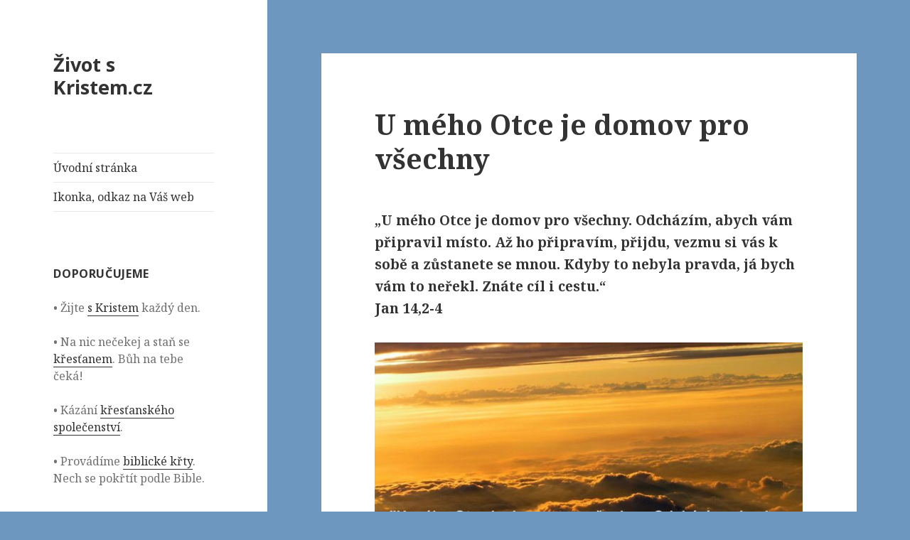

--- FILE ---
content_type: text/html; charset=UTF-8
request_url: https://zivot.skristem.cz/u-meho-otce-je-domov-pro-vsechny/
body_size: 9043
content:
<!DOCTYPE html>
<html dir="ltr" lang="cs" prefix="og: https://ogp.me/ns#" class="no-js">
<head>
	<meta charset="UTF-8">
	<meta name="viewport" content="width=device-width">
	<link rel="profile" href="https://gmpg.org/xfn/11">
	<link rel="pingback" href="https://zivot.skristem.cz/xmlrpc.php">
	<!--[if lt IE 9]>
	<script src="https://zivot.skristem.cz/wp-content/themes/twentyfifteen/js/html5.js"></script>
	<![endif]-->
	<script>(function(html){html.className = html.className.replace(/\bno-js\b/,'js')})(document.documentElement);</script>
<title>U mého Otce je domov pro všechny | Život s Kristem.cz</title>

		<!-- All in One SEO 4.9.3 - aioseo.com -->
	<meta name="description" content="&quot;U mého Otce je domov pro všechny. Odcházím, abych vám připravil místo. Až ho připravím, přijdu, vezmu si vás k sobě a zůstanete se mnou. Kdyby to nebyla pravda, já bych vám to neřekl. Znáte cíl i cestu.&quot; Jan 14,2-4" />
	<meta name="robots" content="max-image-preview:large" />
	<meta name="author" content="admin"/>
	<meta name="keywords" content="bůh" />
	<link rel="canonical" href="https://zivot.skristem.cz/u-meho-otce-je-domov-pro-vsechny/" />
	<meta name="generator" content="All in One SEO (AIOSEO) 4.9.3" />
		<meta property="og:locale" content="cs_CZ" />
		<meta property="og:site_name" content="Život s Kristem.cz |" />
		<meta property="og:type" content="article" />
		<meta property="og:title" content="U mého Otce je domov pro všechny | Život s Kristem.cz" />
		<meta property="og:description" content="&quot;U mého Otce je domov pro všechny. Odcházím, abych vám připravil místo. Až ho připravím, přijdu, vezmu si vás k sobě a zůstanete se mnou. Kdyby to nebyla pravda, já bych vám to neřekl. Znáte cíl i cestu.&quot; Jan 14,2-4" />
		<meta property="og:url" content="https://zivot.skristem.cz/u-meho-otce-je-domov-pro-vsechny/" />
		<meta property="article:published_time" content="2016-12-23T20:38:15+00:00" />
		<meta property="article:modified_time" content="2016-12-23T20:38:15+00:00" />
		<meta name="twitter:card" content="summary_large_image" />
		<meta name="twitter:title" content="U mého Otce je domov pro všechny | Život s Kristem.cz" />
		<meta name="twitter:description" content="&quot;U mého Otce je domov pro všechny. Odcházím, abych vám připravil místo. Až ho připravím, přijdu, vezmu si vás k sobě a zůstanete se mnou. Kdyby to nebyla pravda, já bych vám to neřekl. Znáte cíl i cestu.&quot; Jan 14,2-4" />
		<script type="application/ld+json" class="aioseo-schema">
			{"@context":"https:\/\/schema.org","@graph":[{"@type":"Article","@id":"https:\/\/zivot.skristem.cz\/u-meho-otce-je-domov-pro-vsechny\/#article","name":"U m\u00e9ho Otce je domov pro v\u0161echny | \u017divot s Kristem.cz","headline":"U m\u00e9ho Otce je domov pro v\u0161echny","author":{"@id":"https:\/\/zivot.skristem.cz\/author\/admin\/#author"},"publisher":{"@id":"https:\/\/zivot.skristem.cz\/#organization"},"image":{"@type":"ImageObject","url":"https:\/\/zivot.skristem.cz\/wp-content\/uploads\/2016\/12\/u-meho-otce.jpg","@id":"https:\/\/zivot.skristem.cz\/u-meho-otce-je-domov-pro-vsechny\/#articleImage","width":700,"height":470,"caption":"U m\u00e9ho Otce je domov pro v\u0161echny"},"datePublished":"2016-12-23T21:38:15+01:00","dateModified":"2016-12-23T21:38:15+01:00","inLanguage":"cs-CZ","mainEntityOfPage":{"@id":"https:\/\/zivot.skristem.cz\/u-meho-otce-je-domov-pro-vsechny\/#webpage"},"isPartOf":{"@id":"https:\/\/zivot.skristem.cz\/u-meho-otce-je-domov-pro-vsechny\/#webpage"},"articleSection":"Ver\u0161e, B\u016fh"},{"@type":"BreadcrumbList","@id":"https:\/\/zivot.skristem.cz\/u-meho-otce-je-domov-pro-vsechny\/#breadcrumblist","itemListElement":[{"@type":"ListItem","@id":"https:\/\/zivot.skristem.cz#listItem","position":1,"name":"Dom\u016f","item":"https:\/\/zivot.skristem.cz","nextItem":{"@type":"ListItem","@id":"https:\/\/zivot.skristem.cz\/category\/verse\/#listItem","name":"Ver\u0161e"}},{"@type":"ListItem","@id":"https:\/\/zivot.skristem.cz\/category\/verse\/#listItem","position":2,"name":"Ver\u0161e","item":"https:\/\/zivot.skristem.cz\/category\/verse\/","nextItem":{"@type":"ListItem","@id":"https:\/\/zivot.skristem.cz\/u-meho-otce-je-domov-pro-vsechny\/#listItem","name":"U m\u00e9ho Otce je domov pro v\u0161echny"},"previousItem":{"@type":"ListItem","@id":"https:\/\/zivot.skristem.cz#listItem","name":"Dom\u016f"}},{"@type":"ListItem","@id":"https:\/\/zivot.skristem.cz\/u-meho-otce-je-domov-pro-vsechny\/#listItem","position":3,"name":"U m\u00e9ho Otce je domov pro v\u0161echny","previousItem":{"@type":"ListItem","@id":"https:\/\/zivot.skristem.cz\/category\/verse\/#listItem","name":"Ver\u0161e"}}]},{"@type":"Organization","@id":"https:\/\/zivot.skristem.cz\/#organization","name":"\u017divot s Kristem.cz","url":"https:\/\/zivot.skristem.cz\/"},{"@type":"Person","@id":"https:\/\/zivot.skristem.cz\/author\/admin\/#author","url":"https:\/\/zivot.skristem.cz\/author\/admin\/","name":"admin","image":{"@type":"ImageObject","@id":"https:\/\/zivot.skristem.cz\/u-meho-otce-je-domov-pro-vsechny\/#authorImage","url":"https:\/\/secure.gravatar.com\/avatar\/edf1690aeb79e8c03b41e26dc2fd94e3?s=96&d=mm&r=g","width":96,"height":96,"caption":"admin"}},{"@type":"WebPage","@id":"https:\/\/zivot.skristem.cz\/u-meho-otce-je-domov-pro-vsechny\/#webpage","url":"https:\/\/zivot.skristem.cz\/u-meho-otce-je-domov-pro-vsechny\/","name":"U m\u00e9ho Otce je domov pro v\u0161echny | \u017divot s Kristem.cz","description":"\"U m\u00e9ho Otce je domov pro v\u0161echny. Odch\u00e1z\u00edm, abych v\u00e1m p\u0159ipravil m\u00edsto. A\u017e ho p\u0159iprav\u00edm, p\u0159ijdu, vezmu si v\u00e1s k sob\u011b a z\u016fstanete se mnou. Kdyby to nebyla pravda, j\u00e1 bych v\u00e1m to ne\u0159ekl. Zn\u00e1te c\u00edl i cestu.\" Jan 14,2-4","inLanguage":"cs-CZ","isPartOf":{"@id":"https:\/\/zivot.skristem.cz\/#website"},"breadcrumb":{"@id":"https:\/\/zivot.skristem.cz\/u-meho-otce-je-domov-pro-vsechny\/#breadcrumblist"},"author":{"@id":"https:\/\/zivot.skristem.cz\/author\/admin\/#author"},"creator":{"@id":"https:\/\/zivot.skristem.cz\/author\/admin\/#author"},"datePublished":"2016-12-23T21:38:15+01:00","dateModified":"2016-12-23T21:38:15+01:00"},{"@type":"WebSite","@id":"https:\/\/zivot.skristem.cz\/#website","url":"https:\/\/zivot.skristem.cz\/","name":"\u017divot s Kristem.cz","inLanguage":"cs-CZ","publisher":{"@id":"https:\/\/zivot.skristem.cz\/#organization"}}]}
		</script>
		<!-- All in One SEO -->

<link rel='dns-prefetch' href='//fonts.googleapis.com' />
<link href='https://fonts.gstatic.com' crossorigin rel='preconnect' />
<link rel="alternate" type="application/rss+xml" title="Život s Kristem.cz &raquo; RSS zdroj" href="https://zivot.skristem.cz/feed/" />
<link rel="alternate" type="application/rss+xml" title="Život s Kristem.cz &raquo; RSS komentářů" href="https://zivot.skristem.cz/comments/feed/" />
<link rel="alternate" type="application/rss+xml" title="Život s Kristem.cz &raquo; RSS komentářů pro U mého Otce je domov pro všechny" href="https://zivot.skristem.cz/u-meho-otce-je-domov-pro-vsechny/feed/" />
<script type="text/javascript">
/* <![CDATA[ */
window._wpemojiSettings = {"baseUrl":"https:\/\/s.w.org\/images\/core\/emoji\/15.0.3\/72x72\/","ext":".png","svgUrl":"https:\/\/s.w.org\/images\/core\/emoji\/15.0.3\/svg\/","svgExt":".svg","source":{"concatemoji":"https:\/\/zivot.skristem.cz\/wp-includes\/js\/wp-emoji-release.min.js?ver=6.6.4"}};
/*! This file is auto-generated */
!function(i,n){var o,s,e;function c(e){try{var t={supportTests:e,timestamp:(new Date).valueOf()};sessionStorage.setItem(o,JSON.stringify(t))}catch(e){}}function p(e,t,n){e.clearRect(0,0,e.canvas.width,e.canvas.height),e.fillText(t,0,0);var t=new Uint32Array(e.getImageData(0,0,e.canvas.width,e.canvas.height).data),r=(e.clearRect(0,0,e.canvas.width,e.canvas.height),e.fillText(n,0,0),new Uint32Array(e.getImageData(0,0,e.canvas.width,e.canvas.height).data));return t.every(function(e,t){return e===r[t]})}function u(e,t,n){switch(t){case"flag":return n(e,"\ud83c\udff3\ufe0f\u200d\u26a7\ufe0f","\ud83c\udff3\ufe0f\u200b\u26a7\ufe0f")?!1:!n(e,"\ud83c\uddfa\ud83c\uddf3","\ud83c\uddfa\u200b\ud83c\uddf3")&&!n(e,"\ud83c\udff4\udb40\udc67\udb40\udc62\udb40\udc65\udb40\udc6e\udb40\udc67\udb40\udc7f","\ud83c\udff4\u200b\udb40\udc67\u200b\udb40\udc62\u200b\udb40\udc65\u200b\udb40\udc6e\u200b\udb40\udc67\u200b\udb40\udc7f");case"emoji":return!n(e,"\ud83d\udc26\u200d\u2b1b","\ud83d\udc26\u200b\u2b1b")}return!1}function f(e,t,n){var r="undefined"!=typeof WorkerGlobalScope&&self instanceof WorkerGlobalScope?new OffscreenCanvas(300,150):i.createElement("canvas"),a=r.getContext("2d",{willReadFrequently:!0}),o=(a.textBaseline="top",a.font="600 32px Arial",{});return e.forEach(function(e){o[e]=t(a,e,n)}),o}function t(e){var t=i.createElement("script");t.src=e,t.defer=!0,i.head.appendChild(t)}"undefined"!=typeof Promise&&(o="wpEmojiSettingsSupports",s=["flag","emoji"],n.supports={everything:!0,everythingExceptFlag:!0},e=new Promise(function(e){i.addEventListener("DOMContentLoaded",e,{once:!0})}),new Promise(function(t){var n=function(){try{var e=JSON.parse(sessionStorage.getItem(o));if("object"==typeof e&&"number"==typeof e.timestamp&&(new Date).valueOf()<e.timestamp+604800&&"object"==typeof e.supportTests)return e.supportTests}catch(e){}return null}();if(!n){if("undefined"!=typeof Worker&&"undefined"!=typeof OffscreenCanvas&&"undefined"!=typeof URL&&URL.createObjectURL&&"undefined"!=typeof Blob)try{var e="postMessage("+f.toString()+"("+[JSON.stringify(s),u.toString(),p.toString()].join(",")+"));",r=new Blob([e],{type:"text/javascript"}),a=new Worker(URL.createObjectURL(r),{name:"wpTestEmojiSupports"});return void(a.onmessage=function(e){c(n=e.data),a.terminate(),t(n)})}catch(e){}c(n=f(s,u,p))}t(n)}).then(function(e){for(var t in e)n.supports[t]=e[t],n.supports.everything=n.supports.everything&&n.supports[t],"flag"!==t&&(n.supports.everythingExceptFlag=n.supports.everythingExceptFlag&&n.supports[t]);n.supports.everythingExceptFlag=n.supports.everythingExceptFlag&&!n.supports.flag,n.DOMReady=!1,n.readyCallback=function(){n.DOMReady=!0}}).then(function(){return e}).then(function(){var e;n.supports.everything||(n.readyCallback(),(e=n.source||{}).concatemoji?t(e.concatemoji):e.wpemoji&&e.twemoji&&(t(e.twemoji),t(e.wpemoji)))}))}((window,document),window._wpemojiSettings);
/* ]]> */
</script>
<style id='wp-emoji-styles-inline-css' type='text/css'>

	img.wp-smiley, img.emoji {
		display: inline !important;
		border: none !important;
		box-shadow: none !important;
		height: 1em !important;
		width: 1em !important;
		margin: 0 0.07em !important;
		vertical-align: -0.1em !important;
		background: none !important;
		padding: 0 !important;
	}
</style>
<link rel='stylesheet' id='wp-block-library-css' href='https://zivot.skristem.cz/wp-includes/css/dist/block-library/style.min.css?ver=6.6.4' type='text/css' media='all' />
<style id='wp-block-library-theme-inline-css' type='text/css'>
.wp-block-audio :where(figcaption){color:#555;font-size:13px;text-align:center}.is-dark-theme .wp-block-audio :where(figcaption){color:#ffffffa6}.wp-block-audio{margin:0 0 1em}.wp-block-code{border:1px solid #ccc;border-radius:4px;font-family:Menlo,Consolas,monaco,monospace;padding:.8em 1em}.wp-block-embed :where(figcaption){color:#555;font-size:13px;text-align:center}.is-dark-theme .wp-block-embed :where(figcaption){color:#ffffffa6}.wp-block-embed{margin:0 0 1em}.blocks-gallery-caption{color:#555;font-size:13px;text-align:center}.is-dark-theme .blocks-gallery-caption{color:#ffffffa6}:root :where(.wp-block-image figcaption){color:#555;font-size:13px;text-align:center}.is-dark-theme :root :where(.wp-block-image figcaption){color:#ffffffa6}.wp-block-image{margin:0 0 1em}.wp-block-pullquote{border-bottom:4px solid;border-top:4px solid;color:currentColor;margin-bottom:1.75em}.wp-block-pullquote cite,.wp-block-pullquote footer,.wp-block-pullquote__citation{color:currentColor;font-size:.8125em;font-style:normal;text-transform:uppercase}.wp-block-quote{border-left:.25em solid;margin:0 0 1.75em;padding-left:1em}.wp-block-quote cite,.wp-block-quote footer{color:currentColor;font-size:.8125em;font-style:normal;position:relative}.wp-block-quote.has-text-align-right{border-left:none;border-right:.25em solid;padding-left:0;padding-right:1em}.wp-block-quote.has-text-align-center{border:none;padding-left:0}.wp-block-quote.is-large,.wp-block-quote.is-style-large,.wp-block-quote.is-style-plain{border:none}.wp-block-search .wp-block-search__label{font-weight:700}.wp-block-search__button{border:1px solid #ccc;padding:.375em .625em}:where(.wp-block-group.has-background){padding:1.25em 2.375em}.wp-block-separator.has-css-opacity{opacity:.4}.wp-block-separator{border:none;border-bottom:2px solid;margin-left:auto;margin-right:auto}.wp-block-separator.has-alpha-channel-opacity{opacity:1}.wp-block-separator:not(.is-style-wide):not(.is-style-dots){width:100px}.wp-block-separator.has-background:not(.is-style-dots){border-bottom:none;height:1px}.wp-block-separator.has-background:not(.is-style-wide):not(.is-style-dots){height:2px}.wp-block-table{margin:0 0 1em}.wp-block-table td,.wp-block-table th{word-break:normal}.wp-block-table :where(figcaption){color:#555;font-size:13px;text-align:center}.is-dark-theme .wp-block-table :where(figcaption){color:#ffffffa6}.wp-block-video :where(figcaption){color:#555;font-size:13px;text-align:center}.is-dark-theme .wp-block-video :where(figcaption){color:#ffffffa6}.wp-block-video{margin:0 0 1em}:root :where(.wp-block-template-part.has-background){margin-bottom:0;margin-top:0;padding:1.25em 2.375em}
</style>
<link rel='stylesheet' id='aioseo/css/src/vue/standalone/blocks/table-of-contents/global.scss-css' href='https://zivot.skristem.cz/wp-content/plugins/all-in-one-seo-pack/dist/Lite/assets/css/table-of-contents/global.e90f6d47.css?ver=4.9.3' type='text/css' media='all' />
<style id='classic-theme-styles-inline-css' type='text/css'>
/*! This file is auto-generated */
.wp-block-button__link{color:#fff;background-color:#32373c;border-radius:9999px;box-shadow:none;text-decoration:none;padding:calc(.667em + 2px) calc(1.333em + 2px);font-size:1.125em}.wp-block-file__button{background:#32373c;color:#fff;text-decoration:none}
</style>
<style id='global-styles-inline-css' type='text/css'>
:root{--wp--preset--aspect-ratio--square: 1;--wp--preset--aspect-ratio--4-3: 4/3;--wp--preset--aspect-ratio--3-4: 3/4;--wp--preset--aspect-ratio--3-2: 3/2;--wp--preset--aspect-ratio--2-3: 2/3;--wp--preset--aspect-ratio--16-9: 16/9;--wp--preset--aspect-ratio--9-16: 9/16;--wp--preset--color--black: #000000;--wp--preset--color--cyan-bluish-gray: #abb8c3;--wp--preset--color--white: #fff;--wp--preset--color--pale-pink: #f78da7;--wp--preset--color--vivid-red: #cf2e2e;--wp--preset--color--luminous-vivid-orange: #ff6900;--wp--preset--color--luminous-vivid-amber: #fcb900;--wp--preset--color--light-green-cyan: #7bdcb5;--wp--preset--color--vivid-green-cyan: #00d084;--wp--preset--color--pale-cyan-blue: #8ed1fc;--wp--preset--color--vivid-cyan-blue: #0693e3;--wp--preset--color--vivid-purple: #9b51e0;--wp--preset--color--dark-gray: #111;--wp--preset--color--light-gray: #f1f1f1;--wp--preset--color--yellow: #f4ca16;--wp--preset--color--dark-brown: #352712;--wp--preset--color--medium-pink: #e53b51;--wp--preset--color--light-pink: #ffe5d1;--wp--preset--color--dark-purple: #2e2256;--wp--preset--color--purple: #674970;--wp--preset--color--blue-gray: #22313f;--wp--preset--color--bright-blue: #55c3dc;--wp--preset--color--light-blue: #e9f2f9;--wp--preset--gradient--vivid-cyan-blue-to-vivid-purple: linear-gradient(135deg,rgba(6,147,227,1) 0%,rgb(155,81,224) 100%);--wp--preset--gradient--light-green-cyan-to-vivid-green-cyan: linear-gradient(135deg,rgb(122,220,180) 0%,rgb(0,208,130) 100%);--wp--preset--gradient--luminous-vivid-amber-to-luminous-vivid-orange: linear-gradient(135deg,rgba(252,185,0,1) 0%,rgba(255,105,0,1) 100%);--wp--preset--gradient--luminous-vivid-orange-to-vivid-red: linear-gradient(135deg,rgba(255,105,0,1) 0%,rgb(207,46,46) 100%);--wp--preset--gradient--very-light-gray-to-cyan-bluish-gray: linear-gradient(135deg,rgb(238,238,238) 0%,rgb(169,184,195) 100%);--wp--preset--gradient--cool-to-warm-spectrum: linear-gradient(135deg,rgb(74,234,220) 0%,rgb(151,120,209) 20%,rgb(207,42,186) 40%,rgb(238,44,130) 60%,rgb(251,105,98) 80%,rgb(254,248,76) 100%);--wp--preset--gradient--blush-light-purple: linear-gradient(135deg,rgb(255,206,236) 0%,rgb(152,150,240) 100%);--wp--preset--gradient--blush-bordeaux: linear-gradient(135deg,rgb(254,205,165) 0%,rgb(254,45,45) 50%,rgb(107,0,62) 100%);--wp--preset--gradient--luminous-dusk: linear-gradient(135deg,rgb(255,203,112) 0%,rgb(199,81,192) 50%,rgb(65,88,208) 100%);--wp--preset--gradient--pale-ocean: linear-gradient(135deg,rgb(255,245,203) 0%,rgb(182,227,212) 50%,rgb(51,167,181) 100%);--wp--preset--gradient--electric-grass: linear-gradient(135deg,rgb(202,248,128) 0%,rgb(113,206,126) 100%);--wp--preset--gradient--midnight: linear-gradient(135deg,rgb(2,3,129) 0%,rgb(40,116,252) 100%);--wp--preset--font-size--small: 13px;--wp--preset--font-size--medium: 20px;--wp--preset--font-size--large: 36px;--wp--preset--font-size--x-large: 42px;--wp--preset--spacing--20: 0.44rem;--wp--preset--spacing--30: 0.67rem;--wp--preset--spacing--40: 1rem;--wp--preset--spacing--50: 1.5rem;--wp--preset--spacing--60: 2.25rem;--wp--preset--spacing--70: 3.38rem;--wp--preset--spacing--80: 5.06rem;--wp--preset--shadow--natural: 6px 6px 9px rgba(0, 0, 0, 0.2);--wp--preset--shadow--deep: 12px 12px 50px rgba(0, 0, 0, 0.4);--wp--preset--shadow--sharp: 6px 6px 0px rgba(0, 0, 0, 0.2);--wp--preset--shadow--outlined: 6px 6px 0px -3px rgba(255, 255, 255, 1), 6px 6px rgba(0, 0, 0, 1);--wp--preset--shadow--crisp: 6px 6px 0px rgba(0, 0, 0, 1);}:where(.is-layout-flex){gap: 0.5em;}:where(.is-layout-grid){gap: 0.5em;}body .is-layout-flex{display: flex;}.is-layout-flex{flex-wrap: wrap;align-items: center;}.is-layout-flex > :is(*, div){margin: 0;}body .is-layout-grid{display: grid;}.is-layout-grid > :is(*, div){margin: 0;}:where(.wp-block-columns.is-layout-flex){gap: 2em;}:where(.wp-block-columns.is-layout-grid){gap: 2em;}:where(.wp-block-post-template.is-layout-flex){gap: 1.25em;}:where(.wp-block-post-template.is-layout-grid){gap: 1.25em;}.has-black-color{color: var(--wp--preset--color--black) !important;}.has-cyan-bluish-gray-color{color: var(--wp--preset--color--cyan-bluish-gray) !important;}.has-white-color{color: var(--wp--preset--color--white) !important;}.has-pale-pink-color{color: var(--wp--preset--color--pale-pink) !important;}.has-vivid-red-color{color: var(--wp--preset--color--vivid-red) !important;}.has-luminous-vivid-orange-color{color: var(--wp--preset--color--luminous-vivid-orange) !important;}.has-luminous-vivid-amber-color{color: var(--wp--preset--color--luminous-vivid-amber) !important;}.has-light-green-cyan-color{color: var(--wp--preset--color--light-green-cyan) !important;}.has-vivid-green-cyan-color{color: var(--wp--preset--color--vivid-green-cyan) !important;}.has-pale-cyan-blue-color{color: var(--wp--preset--color--pale-cyan-blue) !important;}.has-vivid-cyan-blue-color{color: var(--wp--preset--color--vivid-cyan-blue) !important;}.has-vivid-purple-color{color: var(--wp--preset--color--vivid-purple) !important;}.has-black-background-color{background-color: var(--wp--preset--color--black) !important;}.has-cyan-bluish-gray-background-color{background-color: var(--wp--preset--color--cyan-bluish-gray) !important;}.has-white-background-color{background-color: var(--wp--preset--color--white) !important;}.has-pale-pink-background-color{background-color: var(--wp--preset--color--pale-pink) !important;}.has-vivid-red-background-color{background-color: var(--wp--preset--color--vivid-red) !important;}.has-luminous-vivid-orange-background-color{background-color: var(--wp--preset--color--luminous-vivid-orange) !important;}.has-luminous-vivid-amber-background-color{background-color: var(--wp--preset--color--luminous-vivid-amber) !important;}.has-light-green-cyan-background-color{background-color: var(--wp--preset--color--light-green-cyan) !important;}.has-vivid-green-cyan-background-color{background-color: var(--wp--preset--color--vivid-green-cyan) !important;}.has-pale-cyan-blue-background-color{background-color: var(--wp--preset--color--pale-cyan-blue) !important;}.has-vivid-cyan-blue-background-color{background-color: var(--wp--preset--color--vivid-cyan-blue) !important;}.has-vivid-purple-background-color{background-color: var(--wp--preset--color--vivid-purple) !important;}.has-black-border-color{border-color: var(--wp--preset--color--black) !important;}.has-cyan-bluish-gray-border-color{border-color: var(--wp--preset--color--cyan-bluish-gray) !important;}.has-white-border-color{border-color: var(--wp--preset--color--white) !important;}.has-pale-pink-border-color{border-color: var(--wp--preset--color--pale-pink) !important;}.has-vivid-red-border-color{border-color: var(--wp--preset--color--vivid-red) !important;}.has-luminous-vivid-orange-border-color{border-color: var(--wp--preset--color--luminous-vivid-orange) !important;}.has-luminous-vivid-amber-border-color{border-color: var(--wp--preset--color--luminous-vivid-amber) !important;}.has-light-green-cyan-border-color{border-color: var(--wp--preset--color--light-green-cyan) !important;}.has-vivid-green-cyan-border-color{border-color: var(--wp--preset--color--vivid-green-cyan) !important;}.has-pale-cyan-blue-border-color{border-color: var(--wp--preset--color--pale-cyan-blue) !important;}.has-vivid-cyan-blue-border-color{border-color: var(--wp--preset--color--vivid-cyan-blue) !important;}.has-vivid-purple-border-color{border-color: var(--wp--preset--color--vivid-purple) !important;}.has-vivid-cyan-blue-to-vivid-purple-gradient-background{background: var(--wp--preset--gradient--vivid-cyan-blue-to-vivid-purple) !important;}.has-light-green-cyan-to-vivid-green-cyan-gradient-background{background: var(--wp--preset--gradient--light-green-cyan-to-vivid-green-cyan) !important;}.has-luminous-vivid-amber-to-luminous-vivid-orange-gradient-background{background: var(--wp--preset--gradient--luminous-vivid-amber-to-luminous-vivid-orange) !important;}.has-luminous-vivid-orange-to-vivid-red-gradient-background{background: var(--wp--preset--gradient--luminous-vivid-orange-to-vivid-red) !important;}.has-very-light-gray-to-cyan-bluish-gray-gradient-background{background: var(--wp--preset--gradient--very-light-gray-to-cyan-bluish-gray) !important;}.has-cool-to-warm-spectrum-gradient-background{background: var(--wp--preset--gradient--cool-to-warm-spectrum) !important;}.has-blush-light-purple-gradient-background{background: var(--wp--preset--gradient--blush-light-purple) !important;}.has-blush-bordeaux-gradient-background{background: var(--wp--preset--gradient--blush-bordeaux) !important;}.has-luminous-dusk-gradient-background{background: var(--wp--preset--gradient--luminous-dusk) !important;}.has-pale-ocean-gradient-background{background: var(--wp--preset--gradient--pale-ocean) !important;}.has-electric-grass-gradient-background{background: var(--wp--preset--gradient--electric-grass) !important;}.has-midnight-gradient-background{background: var(--wp--preset--gradient--midnight) !important;}.has-small-font-size{font-size: var(--wp--preset--font-size--small) !important;}.has-medium-font-size{font-size: var(--wp--preset--font-size--medium) !important;}.has-large-font-size{font-size: var(--wp--preset--font-size--large) !important;}.has-x-large-font-size{font-size: var(--wp--preset--font-size--x-large) !important;}
:where(.wp-block-post-template.is-layout-flex){gap: 1.25em;}:where(.wp-block-post-template.is-layout-grid){gap: 1.25em;}
:where(.wp-block-columns.is-layout-flex){gap: 2em;}:where(.wp-block-columns.is-layout-grid){gap: 2em;}
:root :where(.wp-block-pullquote){font-size: 1.5em;line-height: 1.6;}
</style>
<link rel='stylesheet' id='twentyfifteen-fonts-css' href='https://fonts.googleapis.com/css?family=Noto+Sans%3A400italic%2C700italic%2C400%2C700%7CNoto+Serif%3A400italic%2C700italic%2C400%2C700%7CInconsolata%3A400%2C700&#038;subset=latin%2Clatin-ext' type='text/css' media='all' />
<link rel='stylesheet' id='genericons-css' href='https://zivot.skristem.cz/wp-content/themes/twentyfifteen/genericons/genericons.css?ver=3.2' type='text/css' media='all' />
<link rel='stylesheet' id='twentyfifteen-style-css' href='https://zivot.skristem.cz/wp-content/themes/twentyfifteen/style.css?ver=6.6.4' type='text/css' media='all' />
<link rel='stylesheet' id='twentyfifteen-block-style-css' href='https://zivot.skristem.cz/wp-content/themes/twentyfifteen/css/blocks.css?ver=20181230' type='text/css' media='all' />
<!--[if lt IE 9]>
<link rel='stylesheet' id='twentyfifteen-ie-css' href='https://zivot.skristem.cz/wp-content/themes/twentyfifteen/css/ie.css?ver=20141010' type='text/css' media='all' />
<![endif]-->
<!--[if lt IE 8]>
<link rel='stylesheet' id='twentyfifteen-ie7-css' href='https://zivot.skristem.cz/wp-content/themes/twentyfifteen/css/ie7.css?ver=20141010' type='text/css' media='all' />
<![endif]-->
<script type="text/javascript" src="https://zivot.skristem.cz/wp-includes/js/jquery/jquery.min.js?ver=3.7.1" id="jquery-core-js"></script>
<script type="text/javascript" src="https://zivot.skristem.cz/wp-includes/js/jquery/jquery-migrate.min.js?ver=3.4.1" id="jquery-migrate-js"></script>
<link rel="https://api.w.org/" href="https://zivot.skristem.cz/wp-json/" /><link rel="alternate" title="JSON" type="application/json" href="https://zivot.skristem.cz/wp-json/wp/v2/posts/936" /><link rel="EditURI" type="application/rsd+xml" title="RSD" href="https://zivot.skristem.cz/xmlrpc.php?rsd" />
<meta name="generator" content="WordPress 6.6.4" />
<link rel='shortlink' href='https://zivot.skristem.cz/?p=936' />
<link rel="alternate" title="oEmbed (JSON)" type="application/json+oembed" href="https://zivot.skristem.cz/wp-json/oembed/1.0/embed?url=https%3A%2F%2Fzivot.skristem.cz%2Fu-meho-otce-je-domov-pro-vsechny%2F" />
<link rel="alternate" title="oEmbed (XML)" type="text/xml+oembed" href="https://zivot.skristem.cz/wp-json/oembed/1.0/embed?url=https%3A%2F%2Fzivot.skristem.cz%2Fu-meho-otce-je-domov-pro-vsechny%2F&#038;format=xml" />
<style>/* CSS added by WP Meta and Date Remover*/.entry-meta {display:none !important;}
	.home .entry-meta { display: none; }
	.entry-footer {display:none !important;}
	.home .entry-footer { display: none; }</style><style type="text/css" id="custom-background-css">
body.custom-background { background-color: #6e97bf; }
</style>
	</head>

<body data-rsssl=1 class="post-template-default single single-post postid-936 single-format-standard custom-background wp-embed-responsive">
<div id="page" class="hfeed site">
	<a class="skip-link screen-reader-text" href="#content">Přejít k obsahu webu</a>

	<div id="sidebar" class="sidebar">
		<header id="masthead" class="site-header" role="banner">
			<div class="site-branding">
										<p class="site-title"><a href="https://zivot.skristem.cz/" rel="home">Život s Kristem.cz</a></p>
										<button class="secondary-toggle">Menu a widgety</button>
			</div><!-- .site-branding -->
		</header><!-- .site-header -->

			<div id="secondary" class="secondary">

					<nav id="site-navigation" class="main-navigation" role="navigation">
				<div class="menu-vrchni-container"><ul id="menu-vrchni" class="nav-menu"><li id="menu-item-214" class="menu-item menu-item-type-custom menu-item-object-custom menu-item-home menu-item-214"><a href="https://zivot.skristem.cz/">Úvodní stránka</a></li>
<li id="menu-item-1013" class="menu-item menu-item-type-post_type menu-item-object-page menu-item-1013"><a href="https://zivot.skristem.cz/ikonka-odkaz-na-vas-web/">Ikonka, odkaz na Váš web</a></li>
</ul></div>			</nav><!-- .main-navigation -->
		
		
					<div id="widget-area" class="widget-area" role="complementary">
				<aside id="text-2" class="widget widget_text"><h2 class="widget-title">Doporučujeme</h2>			<div class="textwidget"><p> • Žijte <a href="https://skristem.cz/" title="Ježíš Kristus je tvá zácharna">s Kristem</a> každý den.</p>
<p>• Na nic nečekej a staň se <a title="Staň se křesťanem" href="https://krestanem.cz/">křesťanem</a>. Bůh na tebe čeká!</p>
<p>• Kázání <a title="Křesťanské společenství" href="https://kazani.krestanem.cz/">křesťanského společenství</a>.</p>
<p>• Provádíme <a title="Provádíme biblické křty" href="https://krty.krestanem.cz/">biblické křty</a>. Nech se pokřtít podle Bible.</p></div>
		</aside>			</div><!-- .widget-area -->
		
	</div><!-- .secondary -->

	</div><!-- .sidebar -->

	<div id="content" class="site-content">

	<div id="primary" class="content-area">
		<main id="main" class="site-main" role="main">

		
<article id="post-936" class="post-936 post type-post status-publish format-standard hentry category-verse tag-buh">
	
	<header class="entry-header">
		<h1 class="entry-title">U mého Otce je domov pro všechny</h1>	</header><!-- .entry-header -->

	<div class="entry-content">
		<p><strong>&#8222;U mého Otce je domov pro všechny. Odcházím, abych vám připravil místo. Až ho připravím, přijdu, vezmu si vás k sobě a zůstanete se mnou. Kdyby to nebyla pravda, já bych vám to neřekl. Znáte cíl i cestu.&#8220;</strong><br />
<strong> Jan 14,2-4</strong></p>
<p><img fetchpriority="high" decoding="async" class="alignnone size-full wp-image-937" src="https://zivot.skristem.cz/wp-content/uploads/2016/12/u-meho-otce.jpg" alt="U mého Otce je domov pro všechny" width="700" height="470" srcset="https://zivot.skristem.cz/wp-content/uploads/2016/12/u-meho-otce.jpg 700w, https://zivot.skristem.cz/wp-content/uploads/2016/12/u-meho-otce-300x201.jpg 300w, https://zivot.skristem.cz/wp-content/uploads/2016/12/u-meho-otce-644x432.jpg 644w" sizes="(max-width: 700px) 100vw, 700px" /></p>
	</div><!-- .entry-content -->

	
	<footer class="entry-footer">
		<span class="posted-on"><span class="screen-reader-text">Publikováno: </span><a href="https://zivot.skristem.cz/u-meho-otce-je-domov-pro-vsechny/" rel="bookmark"><time class="entry-date published" datetime=""></time><time class="updated" datetime=""></time></a></span><span class="byline"><span class="author vcard"><span class="screen-reader-text">Autor: </span><a class="url fn n" href="https://zivot.skristem.cz/author/admin/"></a></span></span><span class="cat-links"><span class="screen-reader-text">Rubriky: </span><a href="https://zivot.skristem.cz/category/verse/" rel="category tag">Verše</a></span><span class="tags-links"><span class="screen-reader-text">Štítky: </span><a href="https://zivot.skristem.cz/tag/buh/" rel="tag">Bůh</a></span>			</footer><!-- .entry-footer -->

</article><!-- #post-936 -->

<div id="comments" class="comments-area">

	
	
		<div id="respond" class="comment-respond">
		<h3 id="reply-title" class="comment-reply-title">Napsat komentář <small><a rel="nofollow" id="cancel-comment-reply-link" href="/u-meho-otce-je-domov-pro-vsechny/#respond" style="display:none;">Zrušit odpověď na komentář</a></small></h3><form action="https://zivot.skristem.cz/wp-comments-post.php" method="post" id="commentform" class="comment-form" novalidate><p class="comment-notes"><span id="email-notes">Vaše e-mailová adresa nebude zveřejněna.</span> <span class="required-field-message">Vyžadované informace jsou označeny <span class="required">*</span></span></p><p class="comment-form-comment"><label for="comment">Komentář <span class="required">*</span></label> <textarea id="comment" name="comment" cols="45" rows="8" maxlength="65525" required></textarea></p><p class="comment-form-author"><label for="author">Jméno <span class="required">*</span></label> <input id="author" name="author" type="text" value="" size="30" maxlength="245" autocomplete="name" required /></p>
<p class="comment-form-email"><label for="email">E-mail <span class="required">*</span></label> <input id="email" name="email" type="email" value="" size="30" maxlength="100" aria-describedby="email-notes" autocomplete="email" required /></p>
<p class="comment-form-url"><label for="url">Webová stránka</label> <input id="url" name="url" type="url" value="" size="30" maxlength="200" autocomplete="url" /></p>
<p class="comment-form-cookies-consent"><input id="wp-comment-cookies-consent" name="wp-comment-cookies-consent" type="checkbox" value="yes" /> <label for="wp-comment-cookies-consent">Uložit do prohlížeče jméno, e-mail a webovou stránku pro budoucí komentáře.</label></p>
<p class="form-submit"><input name="submit" type="submit" id="submit" class="submit" value="Odeslat komentář" /> <input type='hidden' name='comment_post_ID' value='936' id='comment_post_ID' />
<input type='hidden' name='comment_parent' id='comment_parent' value='0' />
</p><p style="display: none;"><input type="hidden" id="akismet_comment_nonce" name="akismet_comment_nonce" value="680b27a91f" /></p><p style="display: none !important;" class="akismet-fields-container" data-prefix="ak_"><label>&#916;<textarea name="ak_hp_textarea" cols="45" rows="8" maxlength="100"></textarea></label><input type="hidden" id="ak_js_1" name="ak_js" value="74"/><script>document.getElementById( "ak_js_1" ).setAttribute( "value", ( new Date() ).getTime() );</script></p></form>	</div><!-- #respond -->
	
</div><!-- .comments-area -->

	<nav class="navigation post-navigation" aria-label="Příspěvky">
		<h2 class="screen-reader-text">Navigace pro příspěvek</h2>
		<div class="nav-links"><div class="nav-previous"><a href="https://zivot.skristem.cz/nebudme-jesitni-nesouperme-spolu/" rel="prev"><span class="meta-nav" aria-hidden="true">Předchozí</span> <span class="screen-reader-text">Předchozí příspěvek:</span> <span class="post-title">Nebuďme ješitní, nesoupeřme spolu&#8230;</span></a></div><div class="nav-next"><a href="https://zivot.skristem.cz/blaze-tem-kdo-pusobi-pokoj/" rel="next"><span class="meta-nav" aria-hidden="true">Pokračovat</span> <span class="screen-reader-text">Následující příspěvek:</span> <span class="post-title">Blaze těm, kdo působí pokoj</span></a></div></div>
	</nav>
		</main><!-- .site-main -->
	</div><!-- .content-area -->


	</div><!-- .site-content -->

	<footer id="colophon" class="site-footer" role="contentinfo">
		<div class="site-info">
									Zivot.skristem.cz
		</div><!-- .site-info -->
	</footer><!-- .site-footer -->

</div><!-- .site -->

<script type="text/javascript" id="custom-script-js-extra">
/* <![CDATA[ */
var wpdata = {"object_id":"936","site_url":"https:\/\/zivot.skristem.cz"};
/* ]]> */
</script>
<script type="text/javascript" src="https://zivot.skristem.cz/wp-content/plugins/wp-meta-and-date-remover/assets/js/inspector.js?ver=1.1" id="custom-script-js"></script>
<script type="text/javascript" src="https://zivot.skristem.cz/wp-content/themes/twentyfifteen/js/skip-link-focus-fix.js?ver=20141010" id="twentyfifteen-skip-link-focus-fix-js"></script>
<script type="text/javascript" src="https://zivot.skristem.cz/wp-includes/js/comment-reply.min.js?ver=6.6.4" id="comment-reply-js" async="async" data-wp-strategy="async"></script>
<script type="text/javascript" id="twentyfifteen-script-js-extra">
/* <![CDATA[ */
var screenReaderText = {"expand":"<span class=\"screen-reader-text\">Zobrazit pod\u0159azen\u00e9 polo\u017eky<\/span>","collapse":"<span class=\"screen-reader-text\">Skr\u00fdt pod\u0159azen\u00e9 polo\u017eky<\/span>"};
/* ]]> */
</script>
<script type="text/javascript" src="https://zivot.skristem.cz/wp-content/themes/twentyfifteen/js/functions.js?ver=20150330" id="twentyfifteen-script-js"></script>
<script defer type="text/javascript" src="https://zivot.skristem.cz/wp-content/plugins/akismet/_inc/akismet-frontend.js?ver=1762966844" id="akismet-frontend-js"></script>

</body>
</html>
